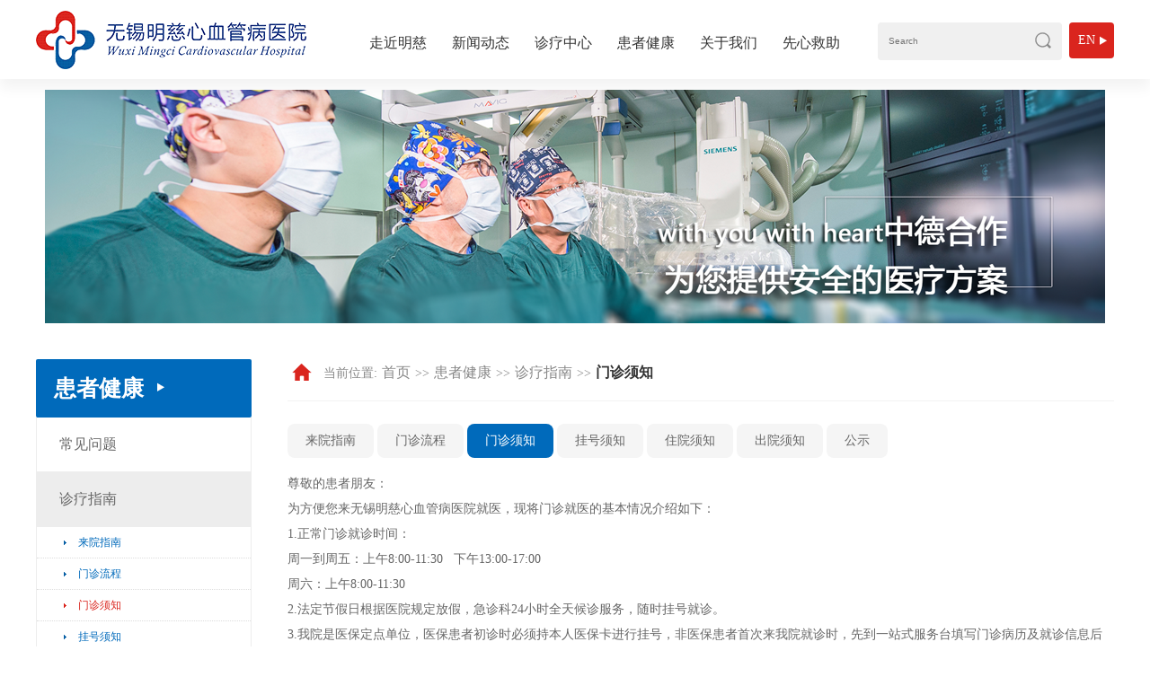

--- FILE ---
content_type: text/html; charset=utf-8
request_url: https://www.mingci.org/index.php?v=list&id=42
body_size: 6641
content:
<!DOCTYPE HTML>
<html lang="zh-CN">
<head><base href="https://www.mingci.org/">
<meta http-equiv="Content-Type" content="text/html; charset=utf-8" />
<title>明慈医院|门诊须知</title>
<meta name="keywords" content="心血管病医院,国际医院,中德合作,心血管病,糖尿病,主动脉夹层,消化病">
<meta name="description" content="三级医院，开设心脏、消化病、内分泌和健康管理中心，中德国专家同时坐诊，为患者提供全面化的医疗服务。">
<meta content="yes" name="apple-mobile-web-app-capable" />
<meta content="black" name="apple-mobile-web-app-status-bar-style" />
<meta http-equiv="X-UA-Compatible" content="IE=Edge,chrome=1">
<meta name="viewport" content="initial-scale=1, maximum-scale=1, minimum-scale=1, user-scalable=no">
<meta name="baidu-site-verification" content="kW1P3Oithh" />
<link rel="stylesheet" href="static/css/style.css" />
<script src="scripts/AC_RunActiveContent.js"></script>
<script type="text/javascript" src="static/js/jquery1.42.min.js"></script>
<script type="text/javascript" src="static/js/jquery.SuperSlide.2.1.3.js"></script>
<link rel="stylesheet" type="text/css" href="static/css/swiper.min.css" media="all" />
<link rel="stylesheet" type="text/css" href="static/css/jquery.mmenu.all.css" media="all" />
<script type="text/javascript" src="static/js/jquery.mmenu.min.all.js"></script>
<script type="text/javascript" src="static/js/swiper.min.js"></script>
<script type="text/javascript" src="static/js/TouchSlide.1.1.js"></script>

<script>
$(function(){
$("a[href^='http://']").attr('target',"_blank")
$("a[href^='https://www.mingci.org']").attr('target',"_self")
})
$(function() {
	// 悬浮窗口
	$(".yb_conct").hover(function() {
		$(".yb_conct").css("right", "5px");
		$(".yb_bar .yb_ercode").css('height', '200px');
	}, function() {
		$(".yb_conct").css("right", "-127px");
		$(".yb_bar .yb_ercode").css('height', '53px');
	});
	// 返回顶部
	$(".yb_top").click(function() {
		$("html,body").animate({
			'scrollTop': '0px'
		}, 300)
	});
});
</script>

<!--统计-->
<script>
var _hmt = _hmt || [];
(function() {
  var hm = document.createElement("script");
  hm.src = "https://hm.baidu.com/hm.js?66b5ffab400d0ca2637b1a197a3b3076";
  var s = document.getElementsByTagName("script")[0]; 
  s.parentNode.insertBefore(hm, s);
})();
</script>

<!--统计-->

</head>

<body>
<div class="i_header" id="fixed">
  <div class="box">
    <div class="app_logo"><a href="https://www.mingci.org"><img src="templates/static/images/app_logo.png" alt=""></a></div>
    <a href="#menu" class="morenav"></a>
    <div class="logo"><a href="https://www.mingci.org"><img src="templates/static/images/logo.png" alt="" /></a></div>
    <div class="i_nav">	<ul >
<!--		<li rel='0'><a href="index.php">明慈首页</a></li>-->
	<li rel='1'><a  href="index.php?v=list&id=7">走近明慈 </a>
          <div class="line"></div><ul >
<li><a  href="https://www.mingci.org/index.php?v=list&id=7">医院介绍</a>  </li><li><a  href="https://www.mingci.org/index.php?v=list&id=8">专家团队</a>    <div class="line"></div><ul >
<li><a  href="https://www.mingci.org/index.php?v=list&id=113">门急诊</a>  </li><li><a  href="https://www.mingci.org/index.php?v=list&id=114">中医科</a>  </li>
</ul>  </li><li><a  href="index.php?v=list&id=17">环境设施</a>    <div class="line"></div><ul >
<li><a  href="https://www.mingci.org/index.php?v=list&id=17">医疗设备</a>  </li><li><a  href="https://www.mingci.org/index.php?v=list&id=18">医院环境</a>  </li>
</ul>  </li><li><a  href="https://www.mingci.org/index.php?v=list&id=75">医院荣誉</a>  </li>
</ul>  
        </li><li rel='10'><a  href="https://www.mingci.org/index.php?v=list&id=10">新闻动态 </a>
          <div class="line"></div><ul >
<li><a  href="https://www.mingci.org/index.php?v=list&id=89">活动展示</a>    <div class="line"></div><ul >
<li><a  href="https://www.mingci.org/index.php?v=list&id=111">2021年</a>  </li><li><a  href="https://www.mingci.org/index.php?v=list&id=115">2022年</a>  </li>
</ul>  </li><li><a  href="https://www.mingci.org/index.php?v=list&id=90">企业文化</a>    <div class="line"></div><ul >
<li><a  href="https://www.mingci.org/index.php?v=list&id=112">2021年</a>  </li>
</ul>  </li>
</ul>  
        </li><li rel='3'><a  href="index.php?v=list&id=52">诊疗中心 </a>
          <div class="line"></div><ul >
<li><a  href="https://www.mingci.org/index.php?v=list&id=52">心脏中心</a>  </li><li><a  href="https://www.mingci.org/index.php?v=list&id=84">消化病诊疗中心</a>  </li><li><a  href="https://www.mingci.org/index.php?v=list&id=53">内分泌中心</a>  </li><li><a  href="https://www.mingci.org/index.php?v=list&id=54">体检中心</a>  </li><li><a  href="https://www.mingci.org/index.php?v=list&id=55">康复中心</a>  </li>
</ul>  
        </li><li rel='2'><a  href="https://www.mingci.org/index.php?v=list&id=2">患者健康 </a>
          <div class="line"></div><ul >
<li><a  href="https://www.mingci.org/index.php?v=list&id=12">常见问题</a>    <div class="line"></div><ul >
<li><a  href="https://www.mingci.org/index.php?v=list&id=48">糖尿病</a>  </li><li><a  href="https://www.mingci.org/index.php?v=list&id=49">心脏病</a>  </li>
</ul>  </li><li><a  href="https://www.mingci.org/index.php?v=list&id=11">诊疗指南</a>    <div class="line"></div><ul >
<li><a  href="https://www.mingci.org/index.php?v=list&id=40">来院指南</a>  </li><li><a  href="https://www.mingci.org/index.php?v=list&id=41">门诊流程</a>  </li><li><a  href="https://www.mingci.org/index.php?v=list&id=42">门诊须知</a>  </li><li><a  href="https://www.mingci.org/index.php?v=list&id=43">挂号须知</a>  </li><li><a  href="https://www.mingci.org/index.php?v=list&id=44">住院须知</a>  </li><li><a  href="https://www.mingci.org/index.php?v=list&id=45">出院须知</a>  </li><li><a  href="https://www.mingci.org/index.php?v=list&id=87">公示</a>  </li>
</ul>  </li><li><a  href="https://www.mingci.org/index.php?v=list&id=5">科普教育</a>  </li><li><a  href="https://www.mingci.org/index.php?v=list&id=80">公益活动</a>  </li>
</ul>  
        </li><li rel='27'><a  href="index.php?v=list&id=77">关于我们 </a>
          <div class="line"></div><ul >
<li><a  href="https://www.mingci.org/index.php?v=list&id=76">来院路线</a>  </li><li><a  href="https://www.mingci.org/index.php?v=list&id=77">联系我们</a>  </li><li><a  href="https://www.mingci.org/index.php?v=list&id=4">招贤纳士</a>  </li><li><a  href="https://www.mingci.org/index.php?v=list&id=82">交流合作</a>  </li>
</ul>  
        </li><li rel='88'><a  href="https://www.mingci.org/index.php?v=list&id=88">先心救助 </a>
        
        </li>			
		</ul>  
     
    </div>
    <div class="search">
      <div class="s_lt">
      
        <form name="form1" id="form1" method="get" action="index.php">  <input onBlur="$('#form1').submit()" type="text" value="" name="s" class="input_noline" placeholder="Search">
          <input name="v" type="hidden" id="v" value="s" >
          <input name="id" type="hidden" id="id" value="42">
                        </form>
      </div>
      <div class="s_rt"></div>
    </div>
    <div class="lan"> <a href="#">En</a> </div>
  </div>
</div>

<div class="com_ban" style="background-image:url(upfile/image/20181122/20181122091158_49136.png)"></div>
<div class="common">
    <div class="com_left">
    <div class="com_list">
      <p class="c_lt_title">患者健康</p>
  	<ul>	
		
			<li><a  href="https://www.mingci.org/index.php?v=list&id=12"  style="background-image:url()">常见问题 </a>	<ul>	
		
			<li><a  href="https://www.mingci.org/index.php?v=list&id=48" >糖尿病 </a></li>
			
		
			<li><a  href="https://www.mingci.org/index.php?v=list&id=49" >心脏病 </a></li>
		</ul></li>
			
		
			<li><a  href="https://www.mingci.org/index.php?v=list&id=11"  style="background-image:url()">诊疗指南 </a>	<ul>	
		
			<li><a  href="https://www.mingci.org/index.php?v=list&id=40" >来院指南 </a></li>
			
		
			<li><a  href="https://www.mingci.org/index.php?v=list&id=41" >门诊流程 </a></li>
			
		
			<li><a  href="https://www.mingci.org/index.php?v=list&id=42" class=select>门诊须知 </a></li>
			
		
			<li><a  href="https://www.mingci.org/index.php?v=list&id=43" >挂号须知 </a></li>
			
		
			<li><a  href="https://www.mingci.org/index.php?v=list&id=44" >住院须知 </a></li>
			
		
			<li><a  href="https://www.mingci.org/index.php?v=list&id=45" >出院须知 </a></li>
			
		
			<li><a  href="https://www.mingci.org/index.php?v=list&id=87" >公示 </a></li>
		</ul></li>
			
		
			<li><a  href="https://www.mingci.org/index.php?v=list&id=5"  style="background-image:url()">科普教育 </a></li>
			
		
			<li><a  href="https://www.mingci.org/index.php?v=list&id=80"  style="background-image:url()">公益活动 </a></li>
		</ul>
    </div>
   	 <div class="com_contact">
        <p class="c_lt_title1">联系我们</p>
      <div class="c_c_desc">
    <ul>
	<li>
		<a href="#"><span style="background-color:;"><strong>来院地址：</strong>无锡市中南路599号</span></a> 
	</li>
</ul>
<ul>
	<li>
		<a href="#"><span style="background-color:;"><strong>预约电话：</strong>400-107-1200</span></a> 
	</li>
</ul>
<ul>
	<li>
		<span style="background-color:;">&nbsp; &nbsp; &nbsp;&nbsp;<a href="#">（08:00-17:00）</a></span> 
	</li>
</ul>
      </div>
    </div>
     <p class="c_lt_pic"><img src="upfile/image/20200602/20200602095132_85169.jpg"></p>
  </div>
<script>
$(".com_left .com_list  ul ul").hide();

$(".com_left .com_list  a[href='https://www.mingci.org/index.php?v=list&id=42']").addClass('select');
$(".com_left .com_list  a.select").parent('li').parent('ul').siblings("a").addClass('select');
$(".com_left .com_list  a.select").parent('li').parent('ul').siblings("a").addClass('select');
$(".com_left .com_list  a.select").parent('li').parent('ul').siblings("a").addClass('select');
$(".com_left .com_list  a[href='https://www.mingci.org/index.php?v=list&id=42']").parent("li").parent("ul").show();
$(".com_left .com_list  a[href='https://www.mingci.org/index.php?v=list&id=42']").parent("li").parent("ul").parent("li").parent("ul").show();
$(".com_left .com_list  a[href='https://www.mingci.org/index.php?v=list&id=42']").parent("li").parent("ul").parent("li").parent("ul").parent("li").parent("ul").show();
$(".com_left .com_list  a[href='https://www.mingci.org/index.php?v=list&id=42']").parent("li").children("ul").show();
$(".com_left .com_list  a[href='https://www.mingci.org/index.php?v=list&id=42']").parent("li").children("ul").children("li").children("ul").show();
$(".com_left .com_list  a[href='https://www.mingci.org/index.php?v=list&id=42']").parent("li").children("ul").children("li").children("ul").children("li").children("ul").show();
if($(".com_left .com_list ").children().length<1){
$(".com_left .com_list ").html("<ul><li><a href='https://www.mingci.org/index.php?v=list&id=2' class=select>患者健康</a></li></ul>");}

</script>
  
  <div class="com_right">
    <div class="com_nav">
      当前位置:<a href='index.php'>首页</a>&gt;&gt;<a href='https://www.mingci.org/index.php?v=list&id=2'>患者健康</a>&gt;&gt;<a href='https://www.mingci.org/index.php?v=list&id=11'>诊疗指南</a>&gt;&gt;<span>门诊须知</span>
    </div>
		  <div class="sortname">	<a  href="https://www.mingci.org/index.php?v=list&id=40"  >来院指南 </a>	<a  href="https://www.mingci.org/index.php?v=list&id=41"  >门诊流程 </a>	<a  href="https://www.mingci.org/index.php?v=list&id=42" class=select >门诊须知 </a>	<a  href="https://www.mingci.org/index.php?v=list&id=43"  >挂号须知 </a>	<a  href="https://www.mingci.org/index.php?v=list&id=44"  >住院须知 </a>	<a  href="https://www.mingci.org/index.php?v=list&id=45"  >出院须知 </a>	<a  href="https://www.mingci.org/index.php?v=list&id=87"  >公示 </a></div>
    <div class="com_desc">尊敬的患者朋友：<br />
为方便您来无锡明慈心血管病医院就医，现将门诊就医的基本情况介绍如下：<br />
1.正常门诊就诊时间：<br />
周一到周五：上午8:00-11:30&nbsp;&nbsp;&nbsp;下午13:00-17:00 <br />
周六：上午8:00-11:30<br />
2.法定节假日根据医院规定放假，急诊科24小时全天候诊服务，随时挂号就诊。<br />
3.我院是医保定点单位，医保患者初诊时必须持本人医保卡进行挂号，非医保患者首次来我院就诊时，先到一站式服务台填写门诊病历及就诊信息后再挂号。复诊患者请带好门诊病历医保病人需提供医保卡挂号就诊<br />
4. 70岁以上老人免挂号费（专家门诊及德国专家门诊除外），军人、老人、残障人员等优先挂号就诊。 <br />
5.请根据挂号单据上提示，到相应诊区就诊，将挂号单据交分诊台护士进行分诊，在候诊大厅等候。请您听从分诊护士安排，按挂号顺序“一医一患”有序就诊，行动不便者可有一位家属陪同。<br />
6.挂号单据当天有效，如有更改就诊科室，可到各楼层收费处挂号窗口持门诊病历上条形码或医保卡进行退换号。<br />
7  我院为无烟医院，请勿吸烟，维护就诊环境 就诊时不大声喧哗，保持环境的清洁卫生，做到文明有序就诊。<br />
8.请携带好您的随身物品，谨防丢失或被盗。<br />
9.医院地址：无锡市梁溪区中南路599号<br />
电话:4001071200   68569611  68585999</div>
</div>
	</div>
<div style="clear:both"></div><div class="footer">
  <div class="box">
  <!--   	 <div class="f_font"> <font>走近明慈</font>
      <ul><li><a href="https://www.mingci.org/index.php?v=list&id=7">医院介绍</a></li><li><a href="https://www.mingci.org/index.php?v=list&id=8">专家团队</a></li><li><a href="index.php?v=list&id=17">环境设施</a></li><li><a href="https://www.mingci.org/index.php?v=list&id=75">医院荣誉</a></li></ul>  
    </div>
 <div class="f_font"> <font>新闻动态</font>
      <ul><li><a href="https://www.mingci.org/index.php?v=list&id=89">活动展示</a></li><li><a href="https://www.mingci.org/index.php?v=list&id=90">企业文化</a></li></ul>  
    </div>
 <div class="f_font"> <font>诊疗中心</font>
      <ul><li><a href="https://www.mingci.org/index.php?v=list&id=52">心脏中心</a></li><li><a href="https://www.mingci.org/index.php?v=list&id=84">消化病诊疗中心</a></li><li><a href="https://www.mingci.org/index.php?v=list&id=53">内分泌中心</a></li><li><a href="https://www.mingci.org/index.php?v=list&id=54">体检中心</a></li><li><a href="https://www.mingci.org/index.php?v=list&id=55">康复中心</a></li></ul>  
    </div>
 <div class="f_font"> <font>患者健康</font>
      <ul><li><a href="https://www.mingci.org/index.php?v=list&id=12">常见问题</a></li><li><a href="https://www.mingci.org/index.php?v=list&id=11">诊疗指南</a></li><li><a href="https://www.mingci.org/index.php?v=list&id=5">科普教育</a></li><li><a href="https://www.mingci.org/index.php?v=list&id=80">公益活动</a></li></ul>  
    </div>
  -->
   
    <div class="f_contact"> <font>联系方式</font>
<div class="hc">
<ul>
	<li>
		<a href="#">预约电话：400-107-1200（08:00-17:00）</a>
	</li>
	<li>
		<a href="#">行政电话：183 5255 0880（非工作时间可
          拨打行政电话预约，工作时间请拨打预约座机号）</a>
	</li>
	<li>
		<a href="#">电子邮箱：<span class="__cf_email__" data-cfemail="4c3f293e3a252f290c2125222b2f2562233e2b">[email&#160;protected]</span></a>
	</li>
	<li>
		<a href="#">联系地址：江苏省无锡市中南路599号</a>
	</li>
</ul>
</div>
    </div>
    <div class="f_gz"> 
      <p class="img"><img src="static/images/jh.png"></p><br><!--<font>了解明慈&amp;专家预约</font>--></div>

	  
  </div>

</div>
<div class="links">  <div class="box">
<p>
	<a href="http://www.yelot.com" target="_blank">医院品牌</a> <a href="http://www.uvclinic.cn" target="_blank">权威健康体检中心</a> <a href="http://zhanhui.9939.com" target="_blank">久久医疗会展</a> 
</p>
</div></div>
<div class="f_bottom">  
  <div class="box"><span style="color:#FFFFFF;">Copyright &copy;2024</span><a href="index.php" style="padding:0 8px;"><span style="color:#FFFFFF;">无锡明慈心血管病医院有限公司</span></a><a href="http://beian.miit.gov.cn/" target="_blank" style="padding:0 8px;"><span style="color:#FFFFFF;">苏ICP备14040582号-2</span></a><span style="color:#FFFFFF;"> 技术支持：<a href="http://www.honteng.cn" target="_blank"><span style="color:#FFFFFF;">无锡网站建设</span></a></span></div>
</div>

<div class="yb_conct">
  <div class="yb_bar">
    <ul>
     <li class="yb_pic1"><A class=icoTc href="http://wpa.qq.com/msgrd?v=3&uin=3416465525&site=qq&menu=yes">QQ:3136632872</li></A>
<!--<li class="yb_pic1">QQ:3136632872</li>-->
      <li class="yb_pic2">电话:400-107-1200</li>
      <li class="yb_top">返回顶部</li>
    </ul>
  </div>
</div>



<div class="app_botm">
  <ul>
    <li><a href="#"><img src="static/images/app_icon01.png" alt=""></a></li>
    <li><a href="tel:400-107-1200"><img src="static/images/app_icon02.png" alt=""></a></li>
    <li><a href="#"><img src="static/images/app_icon03.png" alt=""></a></li>
  </ul>
</div>
<nav id="menu" class="nav"><ul class="clearfix"><li rel='0'><a href="index.php">明慈首页</a></li><li><a href="index.php?v=list&id=7">走近明慈</a><ul><li><a href="https://www.mingci.org/index.php?v=list&id=7">医院介绍</a>  </li><li><a href="https://www.mingci.org/index.php?v=list&id=8">专家团队</a><ul><li><a href="https://www.mingci.org/index.php?v=list&id=36">心脏外科中心</a>  </li><li><a href="https://www.mingci.org/index.php?v=list&id=86">心脏内科中心</a>  </li><li><a href="https://www.mingci.org/index.php?v=list&id=85">消化病诊疗中心</a>  </li><li><a href="https://www.mingci.org/index.php?v=list&id=37">内分泌中心</a>  </li><li><a href="https://www.mingci.org/index.php?v=list&id=38">健康管理中心</a>  </li><li><a href="https://www.mingci.org/index.php?v=list&id=113">门急诊</a>  </li><li><a href="https://www.mingci.org/index.php?v=list&id=114">中医科</a>  </li></ul>  </li><li><a href="index.php?v=list&id=17">环境设施</a><ul><li><a href="https://www.mingci.org/index.php?v=list&id=17">医疗设备</a>  </li><li><a href="https://www.mingci.org/index.php?v=list&id=18">医院环境</a>  </li></ul>  </li><li><a href="https://www.mingci.org/index.php?v=list&id=75">医院荣誉</a>  </li></ul>  </li><li><a href="https://www.mingci.org/index.php?v=list&id=81">经典案例</a>  </li><li><a href="https://www.mingci.org/index.php?v=list&id=10">新闻动态</a><ul><li><a href="https://www.mingci.org/index.php?v=list&id=89">活动展示</a><ul><li><a href="https://www.mingci.org/index.php?v=list&id=93">2012年</a>  </li><li><a href="https://www.mingci.org/index.php?v=list&id=94">2013年</a>  </li><li><a href="https://www.mingci.org/index.php?v=list&id=97">2014年</a>  </li><li><a href="https://www.mingci.org/index.php?v=list&id=99">2015年</a>  </li><li><a href="https://www.mingci.org/index.php?v=list&id=100">2016年</a>  </li><li><a href="https://www.mingci.org/index.php?v=list&id=106">2017年</a>  </li><li><a href="https://www.mingci.org/index.php?v=list&id=107">2018年</a>  </li><li><a href="https://www.mingci.org/index.php?v=list&id=108">2019年</a>  </li><li><a href="https://www.mingci.org/index.php?v=list&id=109">2020年</a>  </li><li><a href="https://www.mingci.org/index.php?v=list&id=111">2021年</a>  </li><li><a href="https://www.mingci.org/index.php?v=list&id=115">2022年</a>  </li></ul>  </li><li><a href="https://www.mingci.org/index.php?v=list&id=90">企业文化</a><ul><li><a href="https://www.mingci.org/index.php?v=list&id=91">2013年</a>  </li><li><a href="https://www.mingci.org/index.php?v=list&id=92">2014年</a>  </li><li><a href="https://www.mingci.org/index.php?v=list&id=96">2015年</a>  </li><li><a href="https://www.mingci.org/index.php?v=list&id=95">2016年</a>  </li><li><a href="https://www.mingci.org/index.php?v=list&id=102">2017年</a>  </li><li><a href="https://www.mingci.org/index.php?v=list&id=103">2018年</a>  </li><li><a href="https://www.mingci.org/index.php?v=list&id=104">2019年</a>  </li><li><a href="https://www.mingci.org/index.php?v=list&id=105">2020年</a>  </li><li><a href="https://www.mingci.org/index.php?v=list&id=112">2021年</a>  </li></ul>  </li></ul>  </li><li><a href="index.php?v=list&id=52">诊疗中心</a><ul><li><a href="https://www.mingci.org/index.php?v=list&id=52">心脏中心</a>  </li><li><a href="https://www.mingci.org/index.php?v=list&id=84">消化病诊疗中心</a>  </li><li><a href="https://www.mingci.org/index.php?v=list&id=53">内分泌中心</a>  </li><li><a href="https://www.mingci.org/index.php?v=list&id=54">体检中心</a>  </li><li><a href="https://www.mingci.org/index.php?v=list&id=55">康复中心</a>  </li></ul>  </li><li><a href="https://www.mingci.org/index.php?v=list&id=2">患者健康</a><ul><li><a href="https://www.mingci.org/index.php?v=list&id=12">常见问题</a><ul><li><a href="https://www.mingci.org/index.php?v=list&id=48">糖尿病</a>  </li><li><a href="https://www.mingci.org/index.php?v=list&id=49">心脏病</a>  </li></ul>  </li><li><a href="https://www.mingci.org/index.php?v=list&id=11">诊疗指南</a><ul><li><a href="https://www.mingci.org/index.php?v=list&id=40">来院指南</a>  </li><li><a href="https://www.mingci.org/index.php?v=list&id=41">门诊流程</a>  </li><li><a href="https://www.mingci.org/index.php?v=list&id=42">门诊须知</a>  </li><li><a href="https://www.mingci.org/index.php?v=list&id=43">挂号须知</a>  </li><li><a href="https://www.mingci.org/index.php?v=list&id=44">住院须知</a>  </li><li><a href="https://www.mingci.org/index.php?v=list&id=45">出院须知</a>  </li><li><a href="https://www.mingci.org/index.php?v=list&id=87">公示</a>  </li></ul>  </li><li><a href="https://www.mingci.org/index.php?v=list&id=5">科普教育</a>  </li><li><a href="https://www.mingci.org/index.php?v=list&id=80">公益活动</a>  </li></ul>  </li><li><a href="index.php?v=list&id=77">关于我们</a><ul><li><a href="https://www.mingci.org/index.php?v=list&id=76">来院路线</a>  </li><li><a href="https://www.mingci.org/index.php?v=list&id=77">联系我们</a>  </li><li><a href="https://www.mingci.org/index.php?v=list&id=4">招贤纳士</a>  </li><li><a href="https://www.mingci.org/index.php?v=list&id=82">交流合作</a>  </li></ul>  </li><li><a href="https://www.mingci.org/index.php?v=list&id=68">门诊分布</a>  </li><li><a href="https://www.mingci.org/index.php?v=list&id=74">在线预约</a>  </li><li><a href="https://www.mingci.org/index.php?v=list&id=88">先心救助</a>  </li></ul>  
  
</nav>
<script data-cfasync="false" src="/cdn-cgi/scripts/5c5dd728/cloudflare-static/email-decode.min.js"></script><script type="text/javascript">

window.onscroll=function(){
    var sl=-Math.max(document.body.scrollLeft,document.documentElement.scrollLeft);
    document.getElementById('fixed').style.left=sl+'px';

};

 $(function() {
   $("#menu").mmenu({
    extensions 	: [ "theme-dark", "effect-listitems-drop", "pagedim-black" ],
    iconPanels	: {
     add 		: true,
     visible		: 1,
     hideNavbars	: false
   },
   counters	: true,
   offCanvas: { "position": "right" },
   navbars: [
   {
     "position": "bottom",
     "content": [
     "<span class='sidefootlogo'><p>无锡明慈心血管病医院有限公司</p></span>"
     ]
   }
   ]
 });
 });
</script>
</body>
</html>


 
<script type="text/javascript" src="ckplayer6.7/js/offlights.js"></script>
<script type="text/javascript" src="ckplayer6.7/ckplayer/ckplayer.js" charset="utf-8"></script>

<script language="javascript">
	var flashvars={
		s:'0',//调用方式，0=普通方法（f=视频地址），1=网址形式,2=xml形式，3=swf形式(s>0时f=网址，配合a来完成对地址的组装)
		c:'0',//是否读取文本配置,0不是，1是
		t:'10|10',//视频开始前播放swf/图片时的时间，多个用竖线隔开
		y:'',//这里是使用网址形式调用广告地址时使用，前提是要设置l的值为空

		e:'1',//视频结束后的动作，0是调用js函数，1是循环播放，2是暂停播放并且不调用广告，3是调用视频推荐列表的插件，4是清除视频流并调用js功能和1差不多，5是暂停播放并且调用暂停广告
		v:'80',//默认音量，0-100之间
		p:'1',//视频默认0是暂停，1是播放，2是不加载视频
		lv:'0',//是否是直播流，=1则锁定进度栏
		loaded:'loadedHandler',//当播放器加载完成后发送该js函数loaded
		my_url:encodeURIComponent(window.location.href)//本页面地址
		//调用自定义播放器参数结束
		};
	var params={bgcolor:'#000',allowFullScreen:true,allowScriptAccess:'always'};//这里定义播放器的其它参数如背景色（跟flashvars中的b不同），是否支持全屏，是否支持交互
	var video=[];

var id=1;

$("embed[src$='.flv'],embed[src$='.mp4']").each(function(){
var auto=0;

if($(this).attr("autostart")=="true"){auto=1}
var tvurl=$(this).attr("src");
type=tvurl.substr(tvurl.length-3);
tvurl=tvurl.substr(0,tvurl.length-3);

var width=$(this).width();
var height=$(this).width()*$(this).attr("height")/$(this).attr("width");

if(tvurl.indexOf('http://')<0){tvurl='https://www.mingci.org/'+tvurl;}
switch(type){
case 'flv':
flashvars['f']=tvurl+type;//视频地址
break;
default:
flashvars['f']=tvurl+"flv";//视频地址
}
flashvars['p']=auto;
if(typeof($(this).attr("rel"))!='undefined'){flashvars['i']=$(this).attr("rel")};
$(this).before('<span id="tv'+id+'"  style="margin:auto" ></span>');
//$("#tv"+id).css($(this).css());
//alert($(this).css());
var video=[tvurl+'mp4->video/mp4'];
CKobject.embed('ckplayer6.7/ckplayer/ckplayer.swf','tv'+id,'ckplayer_tv',width,height,true,flashvars,video,params);
$(this).remove();
id++;
})

</script>

--- FILE ---
content_type: text/css
request_url: https://www.mingci.org/static/css/style.css
body_size: 8768
content:
@charset "utf-8";
html { }
html,body,div,ul,ol,li,h1,h2,h3,h4,h5,h6,pre,form,fieldset,input,textarea,blockquote,p { padding:0; margin:0; -webkit-tap-highlight-color:rgba(0,0,0,0);}
body { font-size:12px;background:#FFF; color:#666; font-family:"微软雅黑","思源黑体","黑体"; line-height:1.5;min-width:1200px;}

a{
	color: #000000;
	text-decoration: none;
}
a:hover{
	color: #CC0000;
}
ul,li{
	margin: auto;
	padding: 0px;
	list-style-type: none;
}
img{
	border-top-style: none;
	border-right-style: none;
	border-bottom-style: none;
	border-left-style: none; 
}
.clear{ clear:both;_overflow:hidden;*height:0px;}
img{ border:0px;}

div, img, span, a, p{ margin:0px; padding:0px;}

/* 圆细滚动条样式 */
::-webkit-scrollbar{width:4px;height:6px}
::-webkit-scrollbar-button:vertical{display:none;}
::-webkit-scrollbar-track:vertical{background-color:black}
::-webkit-scrollbar-track-piece{background:#FFF}
::-webkit-scrollbar-thumb:vertical{background-color:#05599d;}
::-webkit-scrollbar-thumb:vertical:hover{background-color:#05599d}
::-webkit-scrollbar-corner:vertical{background-color:#535353}
::-webkit-scrollbar-resizer:vertical{background-color:#da251e}




#cms img,#cms1 img,#header img{
	border: none; max-width:100%;
}
img[align="left"]{ margin-right:10px;}
img[align="right"]{ margin-left:10px;}
p,dl,dt{
	margin: 0px;
	padding: 0px;
	list-style-type: none;
}
div,span{text-overflow: ellipsis;}
div,span,a{text-overflow: ellipsis;}
.clear{ clear:both}
.fl{ float:left}
.fr{ float:right}

ul,li { list-style: none; }
img { border:0; }
input:focus,textarea:focus{ outline:none; }
input,select{font-family:"Gill Sans", "Gill Sans MT", "Myriad Pro", "DejaVu Sans Condensed", Helvetica, Arial, sans-serif}
.input_noline{ background-color:transparent;border-top-width: 0px; border-right-width: 0px; border-bottom-width: 0px; border-left-width: 0px;}



a { text-decoration: none; outline:none;}
a:hover { text-decoration: none; }

.clearfix { clear: both; zoom: 1; }
.clearfix:after { content: "."; display: block; height: 0; clear: both; visibility: hidden; transition:0.5s ease-in-out; text-transform:uppercase; }
.fl { float: left; }
.fr { float: right; }


.box{ width:1200px; margin:0 auto; padding:0;}

.i_header{ width:100%;min-width:1200px;box-shadow: 0 10px 15px rgba(0,0,0,0.05); height: 88px; background: rgba(255,255,255,0.95); margin:0 auto; padding:0; position:fixed; left: 0; right: 0; top: 0; z-index: 99999;}

.i_header .logo{ height:65px; float:left; padding:12px 55px 0 0; width:302px;}
.i_header .logo img{ max-width:100%;}
.i_header .app_logo{ float:left; height:43px; display: none;}
.i_header .app_logo img{ max-width:100%;}

.i_nav{ width:580px; float:left; margin-top: 10px;}
.i_nav ul{ margin:0 auto; padding:0; text-align: center;}
.i_nav ul li{ width:68px; line-height: 75px; height: 75px; margin: 0 12px; float: left; position: relative;}
.i_nav ul li a{ color:#333; font-size: 16px; display: block;}

.i_nav ul li .line{ width:0; position:absolute; left:0; bottom:-2px; background:#da251e; height:4px;}
.i_nav ul li:hover .line,.i_nav ul li.selected .line{ width:100%; transition:0.5s;}
/*.i_nav ul li:hover a{color: #006abb;}*/

.i_nav ul li:hover ul li .line,.i_nav ul li ul li li:hover .line{ display:none}
.i_nav ul li ul{visibility:hidden;box-shadow:1px 0px 25px rgba(0,0,0,0.05); margin:0; padding:0; position:absolute; top:80px; left:-20px;/* overflow:hidden;*/ text-align:left; width:180px; background:rgba(255,255,255,0.90); z-index:99999;opacity:1;}

.i_nav ul li:hover>ul{ opacity:1; transition:0.5s;visibility:visible; /*overflow:hidden;*/ top:78px;border-radius:8px;}

.i_nav ul li ul ul{ top:0px; left:80%; width:110%;border-radius:8px;}
.i_nav ul li ul li:hover>ul{opacity:1;top:0px; left:100%;border-radius:8px;}
/*.i_nav ul li ul li:hover{overflow:visible;}*/
.i_nav ul li ul li{ float:none;line-height: 45px; height: 45px; margin:0; width:100%; /*overflow:hidden;*/ border-bottom:1px solid rgba(0,0,0,0.1);border-radius:8px;}
.i_nav ul li ul li a{
	padding:0 25px;
	display:block;
	font-size:14px;
	color: #666;
	overflow:hidden;
	white-space: nowrap;border-radius:8px;
}
.i_nav ul li ul li:hover{ background:#7ec1f5; transition:0.5s;border-radius:8px; }
.i_nav ul li ul li:hover> a{color:#FFF;}

.i_nav ul li ul li:last-child{ border-bottom:none;}



.search{ width: 205px;height:42px; margin: 25px 0 0 0; float: left; background: #f0f0f0;border-radius:4px;}

.search .s_lt{ width: 153px; float: left; height:40px; line-height:40px;}
.search .s_lt input{ padding:0 4px 0 12px; color: #999; font-size: 10px;}
.search .s_rt{ width:25px; height:40px; padding-right: 10px; float: right; background: url(../images/s_rt.png) no-repeat right center}

.lan{ background: #da251e; width:50px; height: 40px; line-height: 40px; margin-top:25px; float:right;border-radius:4px;}
.lan a{ display: block; text-transform: uppercase; color:#fff; padding:0 0 0 10px; font-size:14px; background:url(../images/lan_li.png) no-repeat 34px center;}


.banner_box{ width:100%; /*height:100%;*/ overflow:hidden; position:relative; }
.banner_box .hd{ height:20px; overflow:hidden; position:absolute; right:0; left:0; bottom:25px; z-index:1; width:100%;}
.banner_box .hd ul{ overflow:hidden; margin:0 auto; height:30px; text-align:center; list-style:none;}
.banner_box .hd ul li{ display:inline-block; margin:0 6px; width:8px; height:8px; border-radius:100%; background: rgba(255,255,255,0.8); cursor: pointer;transition: 0.5s;}
.banner_box .hd ul li.on{background: rgba(218,37,30,1); transition: 0.5s;}


.banner_box .bd{ position:relative; height:100%; z-index:0;   }
.banner_box .bd li{ zoom:1; vertical-align:middle; }
.banner_box .bd img{ width:100%; height:100%; display:block; }

/* 下面是前/后按钮代码，如果不需要删除即可 */
.banner_box .prev,
.banner_box .next{ position:absolute; left:2%; top:56%; margin-top:-25px; display:block; width:56px; height:56px; background:url(../images/slider-arrow.png) -100px 8px no-repeat; filter:alpha(opacity=50);opacity:0.5; background-color: rgba(0,0,0,0.4); border-radius:100%;transition: 0.5s;}
.banner_box .next{ left:auto; right:2%; background-position:20px 8px;}
.banner_box .prev:hover,
.banner_box .next:hover{ filter:alpha(opacity=100);opacity:1; background-color: rgba(0,0,0,0.4);transition: 0.5s;}
.banner_box .prevStop{ display:none; }
.banner_box .nextStop{ display:none; }




.app_banner_box{ position:relative; margin:0 auto; width:100%; overflow:hidden;display: none; }
.app_banner_box .hd { position: absolute; bottom:12px; width: 100%; height: 10px; }
.app_banner_box .hd ul { width: 100%; text-align: center; }
.app_banner_box .hd ul li { width:5px; height:5px; border-radius:100%; margin:0 4px; border:2px solid rgba(255,255,255,0.8); display:inline-block; text-indent: 9999px; cursor:pointer;}
.app_banner_box .hd ul li.on { background:rgba(255,255,255,1); opacity:1; border:2px solid rgba(255,255,255,1); }
.app_banner_box .bd{ position:relative; z-index:0; }
.app_banner_box .bd li{ position:relative; text-align:center;  }
.app_banner_box .bd li img{ vertical-align:top; width:100%; }
.app_banner_box .bd li a{ -webkit-tap-highlight-color:rgba(0,0,0,0); }



/**手机端**/
@media (max-width:769px){
.i_header{min-width:0px;}
body{min-width:0px;}
.box{ width:96%; padding:0 2%;}

/**头部**/
.i_h_box{ width:96%; padding:0 2%;}
.i_header{ overflow:hidden; padding:8px 0 8px; height:auto; position: static;}	


.lan{ background: #006abb; width:36px; height: 32px; line-height: 32px; margin:5px 1px 0 0; float:right;}
.lan a{padding:0 0 0 5px; background:url(../images/lan_li.png) no-repeat 23px center;}

	
.i_header .morenav{ float:right; display:block; background:#cb152d url(../images/app_nav_line.png) no-repeat center;width:34px; height:32px; margin-top:5px;border-radius:6px;}
.i_header .navon{height:72px;}

.mm-pagedim-black #mm-blocker { opacity: 0; }
.mm-pagedim-black.mm-opening #mm-blocker { background: #000; opacity: .3; transition: opacity .4s ease .4s; }
.mm-listview li span{width:6px;height:2px; background:#606060; margin-right:10px;display:block; margin:10px 18px 0 0;float:left;}

	
/**大图**/
.banner_box,.search,.i_nav,.i_header .logo{ display:none;}
.app_banner_box,.i_header .app_logo{ display:block;}
}





.zl_title{ height: auto; overflow: hidden; text-align: center; padding-bottom: 30px; background: url(../images/t_icon.png) center 60px no-repeat; }
.zl_title b{ display:block; color: #006abb; font-size: 30px; line-height: 40px;font-weight:bold;}
.zl_title i{ display: block; font-style: normal; color: #c1c1c1; font-size: 10px; font-family: Arial; text-transform: uppercase; letter-spacing:5px;}

.zl_box{ height:auto; overflow: hidden; padding: 40px 0;}
.zl_box .banner_box{ margin:auto; overflow:hidden;}
.zl_box .banner_box .bd  ul{ margin:30px auto 0; padding: 0;}
.zl_box .banner_box .bd   ul li{
	width: 33.3333%;
	height:100%;
	float: left;
	margin: 0;
	position: relative;
	padding: 0px; overflow:hidden;
}
.zl_box .banner_box .bd ul li>div{ float:left; width:90%;margin-left:5%; margin-right:5%; overflow:hidden;}
.zl_box .banner_box .bd ul li a{ color:#fff; font-size:16px; display: block; transition: 0.5s;}
.zl_box .banner_box .bd ul li a .pic{width:100%; overflow: hidden; position: relative; z-index:9; transition: 0.5s; float:left;border-radius:4px;}
.zl_box .banner_box .bd ul li a .pic img{ max-width: 100%;height:100%; background: #006abb; transform:0.5s;}

.zl_box .banner_box .bd ul li a .desc{
	width:22%;
	height:55px;
	line-height: 55px;
	position: absolute;
	z-index:99;
	background-color:rgba(0,106,187,0.5);
	background-repeat:no-repeat;
	background-position: 45px center;
	padding-left: 90px;
	font-size: 16px;
	left: 5%;
	top: 0px; transition: 0.5s;
	border-radius:4px; border-bottom-left-radius: 0;
}
.zl_box .banner_box .bd   ul li:hover a .pic img{opacity: 0.6; transition: 0.5s;}
.zl_box .banner_box .bd   ul li:hover a .desc{background-color:rgba(0,106,187,1);transition: 0.5s;}
.zl_box .econtent{ display:none}
.zl_box .banner_box .bd   ul li:hover a .desc{	background-color:rgba(218,37,30,0.9);}


.zl_box .econtent ul li>div{ float:left; width:90%;  margin-left:5%; margin-right:5%; overflow:hidden; position:relative}
.zl_box .econtent ul li a{ color:#fde9b7; font-size:16px; display: block; transition: 0.5s;}
.zl_box .econtent ul li a .pic{width:100%; overflow: hidden; z-index:9; transition: 0.5s; float:left;}
.zl_box .econtent ul li a .pic img{ max-width: 100%;height:auto; background: #006abb;}

.zl_box .econtent ul li a .desc{
	width:100%;
	line-height: 55px;
	background-color:rgba(0,106,187,0.8);
	background-repeat:no-repeat;
	background-position: 45px center;
	font-size: 16px; text-align:center;
    position: absolute;
	left: 0px;
	top: 50%; margin-top:-22.5px;	
}

.zl_box .econtent ul li:hover a .pic img{opacity: 0.6; transition: 0.5s;}
.zl_box .econtent ul li:hover a .desc{background-color:rgba(0,106,187,1);}



.zl_box .econtent   ul li:hover a .pic img{opacity: 0.6; transition: 0.5s;}
.zl_box .econtent   ul li:hover a .desc{background-color:rgba(0,106,187,1);}



@media (max-width:769px){
.zl_title{ padding-bottom: 0px; }
.i_com_title a{ top:0px;}
.app_jk_box .prev,
.app_jk_box .next,.app_n_box .prev,
.app_n_box .next{ display:none}
.zl_box{ padding: 0px 0; padding-top:15px;}
.zl_box .econtent{ display:block}
.zl_box .banner_box{ margin:auto; overflow:hidden;}

.zl_box .econtent ul{ margin:30px auto 0; padding: 0; margin-top:0px;}
.zl_box .econtent ul li{
	width: 100%;
	float: none;overflow:hidden; margin-top:15px;}
	.zl_box .econtent ul li a .pic{width:100%; height: auto; overflow: hidden; margin: 0 auto;text-align: center; float:none;}
	
.zl_box .econtent ul li a .desc{
	width:100%;
	line-height: 55px; height: 55px;
	background-color:rgba(0,106,187,0.8);
	background-repeat:no-repeat;
	background-position: 45px center;
	font-size: 16px; text-align:center;
    position: absolute;
	left: 0px; right: 0px;
	top: 0;
}
	
.zl_title{ width: 100%; text-align: center; float: none; background: url(../images/t_icon.png) center bottom no-repeat; padding-bottom: 10px;}
.zl_title b{ font-size:20px; line-height: 26px;}
.zl_title i{ font-size: 10px;}
}
	

@media (max-width:370px){
	.i_h_box{ width:98%; padding:0 1%;}
	.lan{margin-left:2px}
}





.team_box{ height: auto; overflow: hidden; background:#fbfbfb; padding:50px 0;}

.t_title{ height:auto; overflow: hidden;}
.tm_title{ width: 200px; float: left; height: auto; overflow: hidden; padding-bottom: 10px; background: url(../images/t_icon.png) 135px 20px no-repeat;}
.tm_title b{ display:block; color: #006abb; font-size: 30px; line-height: 40px;}
.tm_title i{ display: block; font-style: normal; color: #c1c1c1; font-size: 10px; font-family: Arial; text-transform: uppercase; letter-spacing:5px;  padding-left: 5px;}
.tm_more{ float:right; margin-top: 14px; width: 40px; height: 30px;transition: 0.5s;overflow: hidden; background-position: center top; background-repeat: no-repeat;}
.tm_more:hover{ background-position: center bottom; transition: 0.5s;}
.t_title a{ display: block;}

.team_img{ height:auto; overflow: hidden; margin:6px 0 0;}
.team_img ul{ margin:0 auto; padding: 0;}
.team_img ul li{width: 290px; height: auto;overflow: hidden;float: left; margin-left:12px;}
.team_img ul li:first-child{ margin-left: 0;}
.team_img ul li a{ font-size: 16px; color: #666; display: block;}
.team_img ul li a .t_img{width:290px; height: 197px;overflow: hidden;}
.team_img ul li a .t_img img{width:100%; transition: 0.5s; height:197px;border-radius:4px;}
.team_img ul li a font{ display: block;line-height: 30px; height: 30px;padding: 12px 0 0; text-align:center;
	/*background: url(../images/tm_icon.png) no-repeat 130px 22px;*/}

.team_img ul li a:hover{color: #006abb;}
.team_img ul li a:hover .t_img img{ transform: scale(1.1,1.1); transition: 0.5s;}



@media (max-width:769px){
.team_box{padding:4% 0;}
.tm_title{ width: 100%; text-align: center; float: none; background: url(../images/t_icon.png) center bottom no-repeat;}
.tm_title b{ font-size:20px; line-height: 26px;}
.tm_title i{ font-size: 10px;}
.tm_more{ float:none; margin: 2% auto 0; width: 40px; height: 30px;}
.tm_more:hover{ background-position: center bottom; transition: 0.5s;}
.t_title a{ display: block;}
	
.team_img{ height:auto; overflow: hidden; margin:4% 0 0;}
.team_img ul{ margin:0 auto; padding: 0;}
.team_img ul li{width:48%; height: auto;overflow: hidden;float: left; margin:0 1% 2%;}
.team_img ul li:first-child{ margin-left:1%;}
.team_img ul li a{ font-size: 14px; color: #666; display: block;}
.team_img ul li a .t_img{width:100%; height: 100%;overflow: hidden;}
.team_img ul li a .t_img img{width:100%; transition: 0.5s; height:auto;}
.team_img ul li a font{ display: block;line-height: 30px; height:30px;padding: 0 0 0 18px;text-align:center;
	/*background: url(../images/tm_icon.png) no-repeat 0 10px;*/}

.team_img ul li a:hover{color: #006abb;}
.team_img ul li a:hover .t_img img{ transform: scale(1.1,1.1); transition: 0.5s;}
	
	
}

.news_box{ height: auto; overflow: hidden; padding:50px 0 70px;}
.news_box .news_blt{ width:48%; overflow: hidden; height: auto;float:left;}

.news_box .news_brt{ width:48%; overflow: hidden; height: auto;float:right;}


.n_econtent{ margin-bottom: 28px; transition: 0.5s; margin-top:10px; padding-left:5px;}
.n_econtent ul{ float:left; width:100%;}
.n_econtent ul li{
	float: left;
	width: 99%;
	border-bottom-width: 1px;
	border-bottom-style: dashed;
	border-bottom-color: #dddddd;
	line-height: 44px;
	position: relative;
}
.n_econtent ul li:after{
	background-color: #da251e;
	float: left;
	height: 3px;
	width: 3px;
	left: 0px;
	top: 20px;
	position: absolute;content:'';
}

.n_econtent ul li a{
	float:left;
	width:70%;font-size: 14px;
	white-space: nowrap;
	overflow: hidden; margin-left:15px; color:#666666
}
.n_econtent ul li a:hover{color: #da251e;}
.n_econtent ul li span{ float:right; width:75px;font-size: 14px; color:#999;}

.pic_box{ height: auto; overflow: hidden; padding: 0 0 70px;}

.pic_box .pic_blt{ width: 48%; float:left;}
.pic_box .pic_brt{ width: 48%; float:right;}

.pic_box .pic_img{ width: 100%; height: auto; overflow: hidden; margin-top:25px; cursor: pointer;}
/*
.pic_box .pic_img img{ max-width: 100%; transition: 0.5s;}
.pic_box .pic_img:hover img{ transform: scale(1.2); transition: 0.5s;}

*/

.pic_blt_img,.pic_brt_img{ width:100%; height:100%; overflow:hidden; position:relative;}

.pic_blt_img .bd,.pic_brt_img .bd{ position:relative; height:100%; z-index:0; }
.pic_blt_img .bd li,.pic_brt_img .bd li{ zoom:1; vertical-align:middle;position:relative;}
.pic_blt_img .bd li a,.pic_brt_img .bd li a{ color:#fff;}
.pic_blt_img .bd img,.pic_brt_img .bd img{ max-width:100%; max-height:100%; display:block; transition: 0.5s; width:595px; height:450px;}
.pic_blt_img .bd li font,.pic_brt_img .bd li font{ padding:0 5%; width:90%; position:absolute; 
	background:url(../images/jk_img_bg.png) bottom repeat-x; left:0; z-index: 9999; bottom:0; display:block; height:118px; line-height:165px; font-size: 18px;}
.pic_blt_img .bd:hover img,.pic_brt_img .bd:hover img{ opacity: 0.8; transition: 0.5s;}
.pic_blt_img .prev,
.pic_blt_img .next,.pic_brt_img .prev,
.pic_brt_img .next{ transition: 0.5s; position:absolute; overflow: hidden; right:30px; bottom:25px; display:block; width:30px; height:30px; background:url(../images/jk_icon.png) right top no-repeat;}
.pic_blt_img .next,.pic_brt_img .next{right:70px; background-position:left top; }
.pic_blt_img .prev:hover,.pic_brt_img .prev:hover{ background-position:right bottom; transition: 0.5s;}
.pic_blt_img .next:hover,.pic_brt_img .next:hover{ background-position:left bottom; transition: 0.5s;}

.app_pic_blt_box,.app_pic_brt_box{ position:relative; margin:10px auto 15px; display: none;}
.app_pic_blt_box .bd,.app_pic_brt_box .bd{ overflow:hidden; width:auto; margin:0 auto;position:relative; z-index:0;}
.app_pic_blt_box .bd ul,.app_pic_brt_box .bd ul{ overflow:hidden; zoom:1; text-align:center; }
.app_pic_blt_box .bd ul li,.app_pic_brt_box .bd ul li{ float:none; width:500px; display:inline-block; overflow:hidden; }
.app_pic_blt_box .bd ul li a,.app_pic_brt_box .bd ul li a{ color:#666; font-size:14px;}
.app_pic_blt_box .bd ul li .pic,.app_pic_brt_box .bd ul li .pic{ text-align:center; width:500px; height:100%; margin:0 auto; overflow:hidden;}
.app_pic_blt_box .bd ul li .pic img,.app_pic_brt_box .bd ul li .pic img{ height:auto; display:block; width:100%;  transition:0.5s;}

.app_pic_blt_box .bd ul li .pic a:hover img,.app_pic_brt_box .bd ul li .pic a:hover img{ border-color:#999;  }
.app_pic_blt_box .bd ul li .title,.app_pic_brt_box .bd ul li .title{ line-height:30px; height:30px; width:100%; padding: 10px 0 0; font-size: 18px;}

.app_pic_blt_box .hd,.app_pic_brt_box .hd {position: absolute;bottom: 55px;width: 100%;height: 10px;}
.app_pic_blt_box .hd ul,.app_pic_brt_box .hd ul {width: 100%;text-align: center;}
.app_pic_blt_box .hd ul li,.app_pic_brt_box .hd ul li {width: 8px;height: 8px; border-radius:100%;margin:0 5px; background: #fff;display: inline-block; text-indent: 9999px; cursor: pointer;}
.app_pic_blt_box .hd ul li.on,.app_pic_brt_box .hd ul li.on {background:#da251e;opacity: 1;}


@media (max-width:769px){
	.news_box{ padding:20px 0;}
	.news_box .news_blt{ width: 100%; float:none;}
    .news_box .news_brt{ width: 100%; float:none; margin-top: 20px;}
	.pic_box{ padding: 0 0 20px;}
	.pic_box .pic_blt{ width: 100%; float:none;}
    .pic_box .pic_brt{ width: 100%; float:none; margin-top: 20px;}
	.pic_box .pic_img{ height: auto; overflow: hidden; margin-top:0;}
	.pic_blt_img,.pic_brt_img{ display: none;}
	.app_pic_blt_box,.app_pic_brt_box{ display: block;}
	

	
	
	}

	@media (max-width:550px){
		.app_pic_blt_box .bd ul li,.app_pic_brt_box .bd ul li{  width:450px;}
	    .app_pic_blt_box .bd ul li .pic,.app_pic_brt_box .bd ul li .pic{width:450px;}
	}


	@media (max-width:500px){
		.app_pic_blt_box .bd ul li,.app_pic_brt_box .bd ul li{  width:350px;}
	    .app_pic_blt_box .bd ul li .pic,.app_pic_brt_box .bd ul li .pic{width:350px;}
	}

	@media (max-width:400px){
		.n_econtent ul li a{width:60%;}
		.app_pic_blt_box .bd ul li,.app_pic_brt_box .bd ul li{  width:300px;}
	    .app_pic_blt_box .bd ul li .pic,.app_pic_brt_box .bd ul li .pic{width:300px;}
	}
.i_com_title{
	height: auto;
	overflow: hidden;
	padding-bottom: 0;
	background: url(../images/t_icon.png)  135px 20px no-repeat;
	position: relative;
}
.i_com_title a{
	position: absolute;
	top: -10px;
	right: 0px;
}
.i_com_title b{ display:block; color: #006abb; font-size: 30px; line-height: 40px;}
.i_com_title i{ display: block; font-style: normal; color: #c1c1c1; font-size: 10px; font-family: Arial; text-transform: uppercase; letter-spacing:5px;padding-left: 1px;}

.i_com_more{ margin-top: 20px; width: 40px; height: 30px;transition: 0.5s;overflow: hidden; background-position: center top; background-repeat: no-repeat; margin-left: 5px;}
.i_com_more:hover{ background-position: center bottom; transition: 0.5s;}

.i_com_font{overflow: hidden; height: auto; margin-top: 30px;}
.i_com_font ul{ margin: 0 auto;padding: 0;}

.i_com_font ul li{ width:515px; padding:20px 25px 24px;border: 1px solid #e1e1e1; margin-bottom: 20px; transition: 0.5s;}
.i_com_font ul li a{ color: #666; font-size: 14px; line-height: 24px; display: block;}
.i_com_font ul li a .title{line-height: 35px; height: 35px;font-size: 15px; color: #333;padding-bottom:2px;}
.i_com_font ul li a .title font{font-size: 12px; color: #999; padding-right: 5px;}

.i_com_font ul li:hover{ background: #f5f5f5; transition: 0.5s;}

.footer{ height: auto;overflow: hidden; background: #006abb;padding: 40px 0 25px;}
.footer .f_font{ width:100px;float: left;margin-right: 75px; color: #fff;}
.footer .f_font font{ display: block; font-size: 16px; padding-bottom: 10px; background: url(../images/f_t_icon.png) 80px 10px no-repeat;}
.footer .f_font ul{ margin: 0 auto; padding: 0;}
.footer .f_font ul li{ height: 24px; line-height: 24px;}
.footer .f_font ul li a{ display: block; font-size: 12px;color:rgba(255,255,255,0.7);}
.footer .f_font ul li:hover a{color:rgba(255,255,255,1); text-decoration:underline;}

.footer .f_contact{ width:280px;float: left;margin-right: 40px; color: #fff;}
.footer .f_contact font{ display: block; font-size: 16px; padding-bottom: 15px; background: url(../images/f_t_icon.png) 80px 8px no-repeat;}
.footer .f_contact ul{ margin: 0 auto; padding: 0;}
.footer .f_contact ul li{ height: auto;  overflow: hidden; line-height: 18px;padding:5px 0;}
.footer .f_contact ul li a{ display: block; font-size: 12px;color: #fff;}


.footer .f_gz{ width:761px;float: right; color: #fff;}
.footer .f_gz font{ display: block; font-size: 16px; padding-bottom: 15px; /*background: url(../images/f_t_icon.png) 80px 8px no-repeat;*/}
.footer .f_gz .img{ width: 760px;height:340px; overflow: hidden;}
.footer .f_gz .img img{ max-width:100%;border-radius:8px;}

.f_bottom{ font-size: 14px; height:40px;line-height: 40px; border-top: 1px solid RGBA(255,255,255,0.2);color: #fff;background: #006abb;padding:10px 0; clear:both}
.f_bottom a{color:#fff;}


.app_botm{ overflow:hidden; background:#da251e; position:fixed; bottom:0; left:0; right:0; height:45px; z-index:999999; display: none;}
.app_botm ul{ margin:0; padding:8px 0 0; text-align:center;}
.app_botm ul li{ width:30%; display:inline-block;}
.app_botm ul li .pic{}
.app_botm ul li a{ color:#FFF;}



/*固定的悬浮窗*/
.yb_conct{position:fixed;z-index:9999999;bottom:60px;right:-127px;cursor:pointer;transition:all .3s ease; display:none!important;}
.yb_bar ul li{width:180px;height:55px;font-size: 12px; line-height: 56px; color:#fff;text-indent:54px;margin-bottom:1px;transition:all .5s ease;overflow:hidden;}
.yb_bar .yb_pic1{background:#da251e url(../images/ce_icon1.jpg) no-repeat 0 0;border-radius:8px;}
.yb_bar .yb_pic2{background:#da251e url(../images/ce_icon2.jpg) no-repeat 0 0;border-radius:8px;}
.yb_bar .yb_top{background:#065ca2 url(../images/ce_icon4.jpg) no-repeat 0 0;border-radius:8px;}
.hd_qr{padding:0 29px 25px 29px;}
.yb_QQ a{display:block;text-indent:54px;width:100%;height:100%;color:#fff;}
.yb_QQ a:hover{display:block;text-indent:54px;width:100%;height:100%;color:#fff;}
.yb_bar ul li:hover a{ color:#fff }


.clear{ clear:both}
@media (max-width:769px){

	.econtent ul li span{ display:none}
	.econtent ul li a{ width:100%;}
	.jk_box{ height: auto; overflow: hidden; padding:4% 0;}
	.jk_box .jk_box_img{ width:100%;float: none;}
	/*.app_jk_box{ display:block;}*/
	.jk_box .jk_img{display: none;}
	
	.news_box{ height: auto; overflow: hidden; padding:4% 0;}

	.news_box .news_box_img{ width:100%; float:none;}

	.news_box .news_img{display: none;}
	/*.app_n_box{ display: block;}*/
	
	.i_com_title{ text-align: center; padding-bottom: 10px; background: url(../images/t_icon.png) center bottom no-repeat;}
	.i_com_title b{font-size:20px; line-height:26px;}
	.i_com_title i{}
	.i_com_more{ margin: 2% auto 0; }

	.jk_box .jk_box_font{ width:100%;float: none;padding: 6% 0 4%; background: #fffbf1;}
	.i_com_font{overflow: hidden; height: auto; margin-top: 3%;}
	.i_com_font ul{ margin: 0 auto;padding: 0;}

	.i_com_font ul li{ width:86%; padding:4% ;border: 1px solid #e1e1e1; margin: 0 auto 2%; background: #FFF;}
	.i_com_font ul li a{ color: #666; font-size: 14px; line-height: 24px;}
	.i_com_font ul li a .title{line-height: 30px; height: auto;font-size: 16px; color: #333;padding-bottom:2px;}
	.i_com_font ul li a .title font{font-size: 12px; color: #999; padding-right: 5px;}
	
	
	.news_box .news_box_font{ width:100%; float: none;}
	.footer{ display: none;}
	.f_bottom{ text-align: center; line-height: 24px; height: auto;padding: 15px 0; margin-bottom:45px;}
	.f_bottom a{ display: block;}
	
	.app_botm{ display: block;}
	
	.yb_conct{display: none;}
}



/**内页**/


.com_ban{ overflow:hidden; height:260px; background-repeat:no-repeat; background-position:center top;margin-top: 100px}

.common{ overflow:hidden; margin:40px auto; padding:0; background:#FFF; width:1200px;}


.com_left{ width:240px; float:left;}
.com_left .c_lt_title{ height:65px;font-weight:bold; line-height: 65px; background:#006abb url(../images/lan_li.png) 135px 26px no-repeat;color:#FFF; font-size:25px; padding:0 0 0 20px;border-radius:2px;}
.com_left .c_lt_title1{ height:45px; font-weight:bold; line-height: 45px; background:#da251e url(../images/lan_li.png) 106px 16px no-repeat;color:#FFF; font-size:16px; padding:0 0 0 20px;}

.com_left .com_list{ overflow:hidden;}
.com_left .com_list ul{
	margin:0;
	padding:0;
	border-top-width: 1px;
	border-right-width: 1px;
	border-bottom-width: 1px;
	border-left-width: 1px;
	border-top-style: none;
	border-right-style: solid;
	border-bottom-style: none;
	border-left-style: solid;
	border-top-color: #ededed;
	border-right-color: #ededed;
	border-bottom-color: #ededed;
	border-left-color: #ededed;
}
.com_left .com_list ul ul{
	border-top-style: none;
	border-right-style: none;
	border-bottom-style: none;
	border-left-style: none; display:none
}
.com_left .com_list ul li{}
.com_left .com_list ul li a{
	line-height:24px;
	border-bottom:1px solid #ededed;
	color:#666;
	font-size: 16px;
	display:block;
	padding:18px 25px; transition: 0.5s;
	background-repeat: no-repeat;
	background-position: 25px center;	/*font-weight: bold;*/
}

.com_left .com_list ul li ul li a{
	line-height:24px;
	color:#006abb;
	transition:0.5s;
	font-size: 12px;
	display:block;
	padding-top: 5px;
	padding-right: 40px;
	padding-bottom: 5px;
	padding-left: 46px;
	background-image: url(../images/11.png);
	background-repeat: no-repeat;
	background-position: 30px center;
	border-bottom-width: 1px;
	border-bottom-style: dotted;
	border-bottom-color: #dddddd;
	font-weight: lighter;
}

/*.com_left .com_list ul li:last-child{ border-bottom:none;}*/
.com_left .com_list ul li a:hover,.com_left .com_list ul li a.select{ background-color:#ededed;transition:0.5s; }
.com_left .com_list ul li ul li a:hover,.com_left .com_list ul li ul li a.select{ background-color:#ffffff;color:#da251e;	background-image: url(../images/12.png);}
.com_left .c_lt_pic{width:240px; height: 180px;overflow: hidden; margin-top: 20px;}
.com_left .c_lt_pic img{max-width: 100%; transition: 0.5s; }
.com_left .c_lt_pic:hover img{ transition: 0.5s;transform: scale(1.1,1.1);}

.com_left .com_contact{ overflow:hidden; margin-top:20px;}
.com_left .com_contact .c_c_desc{  overflow:hidden; border:1px solid #ededed; border-top:none;padding:14px 20px;}
.com_left .com_contact .c_c_desc ul{ margin:0; padding:0;}
.com_left .com_contact .c_c_desc ul li{ line-height:20px; padding:2px 0;}
.com_left .com_contact .c_c_desc ul li a{ color:#666; font-size: 14px;}


.com_right{ width:920px; float:right;}

.com_nav{
	overflow:hidden;
	border-bottom:1px solid #F2F2F2;
	margin-bottom:10px;

	font-size:14px;
	color:#888;
	background-image: url(../images/jiantou.png);
	background-repeat: no-repeat;
	background-position: left top;
	padding-top: 0;
	padding-right: 0;
	padding-bottom: 15px;
	padding-left: 40px; line-height:30px;
}
.com_nav  a{ color:#888;  font-size:16px;padding: 0 5px;}
.com_nav span:last-child a,.com_nav span:last-child{ color:#333; font-weight:bold; font-size:16px;  padding-left: 5px;}

/*.com_nav ul{ padding:0; margin:0; text-align:center;}
.com_nav ul li{ float:left; height:32px; line-height:32px;}
.com_nav ul li a{ padding:0 2px; color:#888; font-size:14px;}
.com_nav ul li:first-child{ background:url(../images/jiantou.png) no-repeat; padding-left:40px;}
.com_nav ul li:last-child a{ color:#333; font-weight:bold; font-size:16px;}*/

.com_desc{ overflow:hidden; padding:10px 0; line-height:30px; font-size: 13px;}


/**内页产品**/
.com_product{ overflow:hidden; height:auto; }

.com_product ul{ margin:0 auto; padding: 0;}
.com_product ul li{width: 290px; height: auto;overflow: hidden;float: left; margin:15px 8px 5px;}
.com_product ul li a{ font-size: 16px; color: #666; display: block;}
.com_product ul li a .t_img{width:290px; height: 197px;overflow: hidden; text-align:center;}
.com_product ul li a .t_img img{width:100%; transition: 0.5s;height: 197px;}
.com_product ul li a font{ display: block;line-height: 30px; height: 30px;padding: 12px 0 0;text-align:center;
	/*background: url(../images/tm_icon.png) no-repeat 130px 22px;*/}

.com_product ul li a:hover{color: #006abb;}
.com_product ul li a:hover .t_img img{ transform: scale(1.1,1.1); transition: 0.5s;}
.photo  ul li a .t_img img{width:auto; transition: 0.5s;height:auto;}
.photo ul li a font{
	display: block;
	line-height: 30px;
	height: 30px;
	padding: 12px 0 0;
	background: none;
	text-align:center;
	white-space: nowrap;
	overflow: hidden;
}
.photo ul li a .t_img{width:284px;
	border: 3px solid #006abb;
}

@media (max-width:769px){

/**内页**/
.com_ban{ height: 100px;margin-top:0px; background-size: cover;}



.com_nav{ line-height:20px;}
.com_nav ul{ padding:0; margin:0; text-align:center;}
.com_nav ul li{ float:left; height:32px; line-height:32px;}
.com_nav ul li a{ padding:0 2px; color:#888; font-size:14px;}
.com_nav ul li:first-child{ background:url(../images/jiantou.png) no-repeat; padding-left:40px;}
.com_nav ul li:last-child a{ color:#333; font-weight:bold; font-size:16px;}


.common{ width:96%; height: auto; overflow:hidden; margin:20px auto; padding:0 2%; background:none;box-shadow:none;}

/**内页简介**/
.com_left{ display:none;}
.com_right{ width:100%; float:none; }
.com_desc{ overflow:hidden; padding:4% 0; line-height:28px;}

.com_product ul{ margin:0 auto; padding: 0;}
.com_product ul li{width:48%; height: auto;overflow: hidden;float: left; margin:2% 1% 1%;}
.com_product ul li:nth-child(2n+1),.team_img ul li:nth-child(2n+1){ clear:both}
.com_product ul li a{ font-size: 14px; color: #666; display: block;}
.com_product ul li a .t_img{width:100%; height: 100%;overflow: hidden;}
.com_product ul li a .t_img img{max-width:100%; transition: 0.5s; height:100px;}
.com_product ul li a font{ display: block;line-height: 30px; height:30px;padding: 0 0 0 18px;text-align:center;
	/*background: url(../images/tm_icon.png) no-repeat 0 10px;*/}

.com_product ul li a:hover{color: #006abb;}
.com_product ul li a:hover .t_img img{ transform: scale(1.1,1.1); transition: 0.5s;}
.photo  ul li a .t_img img{width:auto;height:auto;}
.photo ul li a font{

	background: none;
	
}
.photo ul li a .t_img{
box-sizing:border-box;
-moz-box-sizing:border-box; /* Firefox */
-webkit-box-sizing:border-box; /* Safari */
}
}


.ny_news_content{
	width:100%;
	height:auto;
	overflow:hidden;
	float:right;

}
.ny_news_content,.com_desc{	font-family: "宋体";
	font-size: 14px;
	line-height: 2;}
.ny_news_content ul{ width:100%; height:auto; overflow:hidden; margin:20px auto 0px;}
.ny_news_content ul li{ width:100%; height:auto; overflow:hidden; border-bottom:1px dashed #dcdcdc;padding: 25px 0;}
.ny_news_content ul li .img{ width:218px; height:146px; float:left;}
.ny_news_content ul li .img img{ width:214px; height:142px;}
.ny_news_content ul li .news_txt2{ width:670px; height:auto; float:right;}
.ny_news_content ul li .news_txt2 a{ color:#065fa5; font-size:16px; margin:0 0 5px; float:left; font-weight:bold;}
.ny_news_content ul li .news_txt2 i{ width:72px; height:20px; float:left; text-align:center; line-height:20px;  background: #EF1C22;
    color: #FFF;font-style:normal;}
.ny_news_content ul li .news_txt2 p{
	width:100%;
	color:#666666;
	float:left;
	line-height:25px;
	margin-top:10px;
	height:50px;
	overflow:hidden;

}
.ny_news_content ul li:hover{ background:#f8f8f8;}
.clear {
	margin: 0px auto;
	width: 100%;
	height: 1px;
	font-size: 1px;
	clear: both;
	background: none;
	overflow: hidden;
}
.jobli{ line-height:1.5;}
.jobli .jobdp{
	padding-top: 15px;
	padding-bottom: 15px;
	font-size: 16px; clear:both;
}
.jobli table{ background-color:#dddddd; width:100%;
}
.jobli .table,.jobli .table *,.jobli .table2{	box-sizing:border-box;
-moz-box-sizing:border-box; /* Firefox */
-webkit-box-sizing:border-box; /* Safari */}
.jobli .table{
	width:100%;
	float:left;
	border-top-width: 1px;
	border-right-width: 1px;
	border-bottom-width: 1px;
	border-left-width: 1px;
	border-top-style: solid;
	border-right-style: solid;
	border-bottom-style: solid;
	border-left-style: solid;
	border-top-color: #dddddd;
	border-right-color: #dddddd;
	border-bottom-color: #dddddd;
	border-left-color: #dddddd;
}
.jobli .table .item{
	width:20%;
	float:left;
	text-align: left;
	white-space: nowrap;
	overflow: hidden;
	line-height:32px;
	margin-left:-1px;
	padding-left:5px;
	padding-right:5px;
	border-top-width: 1px;
	border-right-width: 1px;
	border-bottom-width: 1px;
	border-left-width: 1px;
	border-top-style: none;
	border-right-style: none;
	border-bottom-style: none;
	border-left-style: solid;
	border-top-color: #dddddd;
	border-right-color: #dddddd;
	border-bottom-color: #dddddd;
	border-left-color: #dddddd;
}
.jobli .table2{
	width:100%;
	float:left;
	border-top-width: 1px;
	border-right-width: 1px;
	border-bottom-width: 1px;
	border-left-width: 1px;
	border-top-style: solid;
	border-right-style: solid;
	border-bottom-style: solid;
	border-left-style: solid;
	border-top-color: #dddddd;
	border-right-color: #dddddd;
	border-bottom-color: #dddddd;
	border-left-color: #dddddd; line-height:32px;
}
.jobli .table2 .item{
	width:31.333333333333333333%;
	margin-left: -1.5px;
	float: left;
	padding-left:1%;
	padding-right:1%;
	border-top-width: 1px;
	border-right-width: 1px;
	border-bottom-width: 1px;
	border-left-width: 1px;
	border-top-style: none;
	border-right-style: none;
	border-bottom-style: solid;
	border-left-style: solid;
	border-top-color: #dddddd;
	border-right-color: #dddddd;
	border-bottom-color: #dddddd;
	border-left-color: #dddddd; margin-bottom:-1px;
}
.jobli .table2 .item span{
	text-align:right;
	display:block;
	float:left;
	width:75px;
	font-weight: bold;
}
.jobli .table2 .item div{ margin-left:75px;}
.jobli .table .item2,.jobli .table .item4,.jobli .table .item5{ width:10%; text-align:center}
.jobli .table .item1,.jobli .table .item3{ width:35%;}
.jobli .table .tr .item{ text-align:center}
.jobli .table .td .item span{ display:none}
.jobli .table .td:hover{ background-color:#f5f5f5;}
.jobli table td{
	background-color:#FFFFFF;
	text-align: center; height:28px;
}
.jobli .table .tr ,.jobli .table .td{
	border-bottom-width: 1px;
	border-bottom-style: solid;
	border-bottom-color: #dddddd; float:left; width:100%;
}
.jobli table td a,.jobli .table .item a{color:#da251e;}
.jobli table tr:hover td{ background-color:#f5f5f5;}
.jobli h3.h3{
	color: #006abb;
	margin-top: 15px;
	margin-bottom: 15px;
	border-bottom-width: 1px;
	border-bottom-style: solid;
	border-bottom-color: #dddddd; line-height:2; clear:both;font-size: 16px;
}
.jobli .hc{ line-height:2;}
.jobtel{
	line-height: 2;
	font-size: 18px;color: #006abb;
}
.jobtel span{
	font-family: Georgia, "Times New Roman", Times, serif;color:#da251e; margin-left:10px;
}
.jtitle{
	border-bottom-width: 1px;
	border-bottom-style: solid;
	border-bottom-color: #dddddd; clear:both; padding-top:15px; margin-bottom:15px;line-height:2; 
}
.jtitle span{
	border-bottom-width: 2px;
	border-bottom-style: solid;
	border-bottom-color: #006abb;
	margin-bottom: -1px;
	padding-right: 15px;

	font-size: 16px;
	display:inline-block;
	color: #006abb;
	font-weight: bold;
}
.jobli form{ clear:both; float:left; width:100%;}
.jobli form .item{
	width:50%;
	float:left;
	padding-top: 5px;
	padding-bottom: 5px; line-height:35px; font-size:14px;
}
.jobli form .item span{ float:left; width:100px; text-align:right}

.jobli form .item span i{	font-style: normal;
	color: #DA251E;}
.jobli form .item div{ margin-left:120px;}
.jobli form .item div input[type='text']{border-radius:3px; height:32px; width:80%;
	border: 1px solid #cccccc;
	box-sizing:border-box;
-moz-box-sizing:border-box; /* Firefox */
-webkit-box-sizing:border-box; /* Safari */
padding-left:5px; padding-right:5px; line-height:34px;
}
.jobli form .tijiao{ clear:both; padding-top:10px; text-align:center;}
.jobli form .tijiao button{
	border-radius:3px;
	border-top-style: none;
	border-right-style: none;
	border-bottom-style: none;
	border-left-style: none; height:45px; width:120px;
}
.jobli form .tijiao button[type="submit"]{ background-color:#006abb; color:#FFFFFF}
.jobli form .tijiao button[type="reset"]{ background-color:#999999; color:#FFFFFF; margin-left:15px;}


@media (max-width:769px){
.com_nav,.com_nav a,.com_nav *,.com_nav span,.com_nav span a,.com_nav span:last-child a,.com_nav span:last-child{ font-size:12px;}


.ny_news_content ul li .img img{ height:auto}
.ny_news_content ul li .news_txt2{height:auto}
.ny_news_content ul li .news_txt2 p{height:auto}
.lan a{ background:none; padding:0px; padding-left:6px; padding-right:6px; text-align:center}


.jobli .table2 .item{ width:100%;}
.jobli .table .tr{ display:none}
.jobli .table .td .item span{
	display:block;
	float:left;
	width:60px;
	font-weight: bold;
	color:#006abb;
	text-align: right;
}
.jobli .table .td .item div{ margin-left:75px;}
.jobli .table .td .item{
	width: 100%; text-align:left
}

.ny_news_content ul li .img{ width:100%; height:auto;box-sizing:border-box;
-moz-box-sizing:border-box; /* Firefox */
-webkit-box-sizing:border-box; /* Safari */}
.ny_news_content ul li .img img{ width:100%; height:auto;}
.ny_news_content ul li .news_txt2{ float:left; width:100%;}
.jobli form .item { width:100%;}
.jobli form .item span{width:100%; text-align:left}
.jobli form .item div{ margin-left:0px; clear:both}
}
.pages{ clear:both; text-align:center; float:left; width:100%; padding-top:15px; padding-bottom:15px; line-height:25px; margin-top: 20px;}
.pages a{
	border: 1px solid #dddddd; display:inline-block; padding-left:8px; padding-right:8px; margin-bottom:5px;
}
.pages a:hover,.pages a.select{
	background-color: #006abb;
	color: #FFFFFF;
	border: 1px solid #006abb;
}
.com_desc h2.h2{
	text-align: center; color:#da251e;
}
.info{
	font-size: 12px;
	color: #999999;
	text-align: center;
	border-top-width: 1px;
	border-top-style: dotted;
	border-top-color: #CCCCCC;
	margin-top:10px; padding-bottom:10px;
	
}
.info a{color: #006abb;}
.com_desc .hc{ padding-bottom:15px; clear:both}
.com_right *{ max-width:100%;}
.sortname{ clear:both; padding-top:10px; font-size:14px; line-height:38px;}
.sortname a{	
	display:inline-block;
	background-color:#f5f5f5;
	padding-left:20px;
	padding-right:20px;
	color:#666666;
	border-radius:8px;
	
}
.sortname a:hover,.sortname a.select{ background-color:#006abb; color:#FFFFFF}

.team_list{
	width:25%;
	float: left;
	margin-top: 20px;
	margin-bottom: 20px;
}
.team_list .img{ float:left; width:100%; text-align:center}
.team_list .img img{ width:160px; height:213px;}
.team_list .right{float:left; width:100%; text-align:center}
.team_list .right .title{
	white-space: nowrap;
	overflow: hidden;color: #DA251E;
}
.team_list .right .title a{
	color: #055ca3;
	font-weight: bold;
}
.team_list .right .dp{
	font-family: "宋体";
	color: #666666; font-size:12px;white-space: nowrap;
	overflow: hidden;
}
.sortname a{ margin-bottom:5px; margin-top:5px;}

.proshow{
	float: left;
	width: 100%;
	margin-bottom: 20px;
	padding-bottom: 20px;
	border-bottom-width: 1px;
	border-bottom-style: dashed;
	border-bottom-color: #CCCCCC;
	margin-top: 20px; clear:both;
}
.proshow .img{ float:left; width:199px; height:252px; overflow:hidden; text-align:center}
.proshow .img img{width:199px; height:252px;}
.proshow .right{ margin-left:210px;}
.proshow .right .item span{
	color: #0066CC;
	font-weight: bold;
}
.proshow .right .item1 {
	color: #055ca3;
	font-weight: bold;
}
.jobform {
	clear:both;
	float: left;
	width: 100%;

	padding-top: 20px;

	padding-bottom: 20px;
}
.jobform .title{
	font-size: 16px;
	font-weight: bold;
	text-align: center;
	border-bottom-width: 1px;
	border-bottom-style: solid;
	border-bottom-color: #dddddd; line-height:3; float:left; width:100%; margin-bottom:20px;
}
.jobform form{ margin:auto; width:90%;}
.jobform .item{
	float:left;
	width:40%;
	padding-top: 5px;
	padding-bottom: 5px;
	font-size: 14px;
	margin-right: 5%;
	margin-left: 5%;
}
.jobform .item:nth-child(2n+1){ clear:both}
.jobform .item span{
	display:block;
	text-align: left;
	margin:auto;
	text-indent: 0px; float:left; width:100%; padding:0px; line-height:30px;
}
.jobform .item span i{
	color: #DA251E;
	font-style: normal; margin-left:5px;
}
.jobform .item input{
	width:96%;
	height: 32px;
	border: 1px solid #dddddd;
	padding-right: 2%;
	padding-left: 2%; clear:both;border-radius:3px;
}
.jobform .item select{clear:both}
.jobform .tijiao{ text-align:center;clear:both; padding-top:20px;}
.jobform .tijiao button{
	color: #FFFFFF;
	background-color: #0066CC;
	border-top-style: none;
	border-right-style: none;
	border-bottom-style: none;
	border-left-style: none;
	height: 35px;
	width: 120px;
	font-size: 16px;
}


.jobform form .tijiao button[type="submit"]{ background-color:#006abb; color:#FFFFFF}
.jobform form .tijiao button[type="reset"]{ background-color:#999999; color:#FFFFFF; margin-left:15px;}
.newlis{
	clear:both;
	border-bottom-width: 1px;
	border-bottom-style: dotted;
	border-bottom-color: #cccccc;
	padding-top: 5px;
	padding-bottom: 5px;
	float:left;
	width:100%;
	position: relative;
}
.newlis:after{
	position: absolute;
	height: 4px;
	width: 4px;
	left:5px;
	top: 50%; float:left; margin-top:-2px; background-color:#999999;content:'';
}

.newlis .ntitle{
	float:left;
	width:70%;
	white-space: nowrap;
	overflow: hidden;
	margin-left: 20px;
}
.newlis .ntitle .date{ float:right; width:100px; text-align:right}
.newlis .ntitle a{ color:#666666}
.newlis:hover:after{background-color:#0066CC;}
.newlis:hover a{color:#0066CC;}
.news_box_font>a,.team_box .box>a{ display:none}
.links{ /*text-align:center;*/ clear:both;background: #006abb; float:left; width:100%; padding-bottom:20px;}
.links,.links a{ color:#FFFFFF}
.links a{
	white-space: nowrap;
}
@media (max-width:769px){
.jk_box .news_box_font{width:100%; float:left; margin:auto;}

.links{ padding-bottom:0px; padding-top:20px; text-align:center;}.f_bottom{ border:none}
.news_box_font>a,.team_box .box>a{ /*display:block;*/ width:45px; float:right; text-align:right}

.i_com_title a,.team_box .t_title>a{ display:none}
.newlis .ntitle{ width:90%; margin-left:10%;}
.newlis:after{ left:5%; margin-left:-2px;}
.newlis .date{ display:none}
.jobform .item{ width:90%;}
.proshow .img{ float:left; width:100%; height:auto; }
.proshow .img img{width:199px; height:252px;}
.proshow .right{ margin-left:0px; clear:both}

.team_list{ width:50%}
.sortname{ text-align:center;width:300px;} 


.zl_box .econtent   ul li img{ float:none; width:100%; height: auto;}
.zl_box .econtent   ul li a .desc{
	width:120px;
	line-height: 55px;
	background-color:rgba(0,106,187,0.8);
	background-repeat:no-repeat;
	background-position: 10px center;
	font-size: 16px;
	position: absolute;
	left: 0;

	right: 0px;
	bottom: 0px!important; margin: 0 auto;
	float: none; padding-left:35px;
}

	}
	
	
	
	
	
	
	
	
	

--- FILE ---
content_type: application/javascript
request_url: https://www.mingci.org/scripts/AC_RunActiveContent.js
body_size: 4235
content:
//v1.0
//Copyright 2006 Adobe Systems, Inc. All rights reserved.
//v1.7
// Flash Player Version Detection
// Detect Client Browser type
// Copyright 2005-2007 Adobe Systems Incorporated.  All rights reserved.
var isIE  = (navigator.appVersion.indexOf("MSIE") != -1) ? true : false;
var isWin = (navigator.appVersion.toLowerCase().indexOf("win") != -1) ? true : false;
var isOpera = (navigator.userAgent.indexOf("Opera") != -1) ? true : false;

function ControlVersion()
{
	var version;
	var axo;
	var e;

	// NOTE : new ActiveXObject(strFoo) throws an exception if strFoo isn't in the registry

	try {
		// version will be set for 7.X or greater players
		axo = new ActiveXObject("ShockwaveFlash.ShockwaveFlash.7");
		version = axo.GetVariable("$version");
	} catch (e) {
	}

	if (!version)
	{
		try {
			// version will be set for 6.X players only
			axo = new ActiveXObject("ShockwaveFlash.ShockwaveFlash.6");
			
			// installed player is some revision of 6.0
			// GetVariable("$version") crashes for versions 6.0.22 through 6.0.29,
			// so we have to be careful. 
			
			// default to the first public version
			version = "WIN 6,0,21,0";

			// throws if AllowScripAccess does not exist (introduced in 6.0r47)		
			axo.AllowScriptAccess = "always";

			// safe to call for 6.0r47 or greater
			version = axo.GetVariable("$version");

		} catch (e) {
		}
	}

	if (!version)
	{
		try {
			// version will be set for 4.X or 5.X player
			axo = new ActiveXObject("ShockwaveFlash.ShockwaveFlash.3");
			version = axo.GetVariable("$version");
		} catch (e) {
		}
	}

	if (!version)
	{
		try {
			// version will be set for 3.X player
			axo = new ActiveXObject("ShockwaveFlash.ShockwaveFlash.3");
			version = "WIN 3,0,18,0";
		} catch (e) {
		}
	}

	if (!version)
	{
		try {
			// version will be set for 2.X player
			axo = new ActiveXObject("ShockwaveFlash.ShockwaveFlash");
			version = "WIN 2,0,0,11";
		} catch (e) {
			version = -1;
		}
	}
	
	return version;
}

// JavaScript helper required to detect Flash Player PlugIn version information
function GetSwfVer(){
	// NS/Opera version >= 3 check for Flash plugin in plugin array
	var flashVer = -1;
	
	if (navigator.plugins != null && navigator.plugins.length > 0) {
		if (navigator.plugins["Shockwave Flash 2.0"] || navigator.plugins["Shockwave Flash"]) {
			var swVer2 = navigator.plugins["Shockwave Flash 2.0"] ? " 2.0" : "";
			var flashDescription = navigator.plugins["Shockwave Flash" + swVer2].description;
			var descArray = flashDescription.split(" ");
			var tempArrayMajor = descArray[2].split(".");			
			var versionMajor = tempArrayMajor[0];
			var versionMinor = tempArrayMajor[1];
			var versionRevision = descArray[3];
			if (versionRevision == "") {
				versionRevision = descArray[4];
			}
			if (versionRevision[0] == "d") {
				versionRevision = versionRevision.substring(1);
			} else if (versionRevision[0] == "r") {
				versionRevision = versionRevision.substring(1);
				if (versionRevision.indexOf("d") > 0) {
					versionRevision = versionRevision.substring(0, versionRevision.indexOf("d"));
				}
			}
			var flashVer = versionMajor + "." + versionMinor + "." + versionRevision;
		}
	}
	// MSN/WebTV 2.6 supports Flash 4
	else if (navigator.userAgent.toLowerCase().indexOf("webtv/2.6") != -1) flashVer = 4;
	// WebTV 2.5 supports Flash 3
	else if (navigator.userAgent.toLowerCase().indexOf("webtv/2.5") != -1) flashVer = 3;
	// older WebTV supports Flash 2
	else if (navigator.userAgent.toLowerCase().indexOf("webtv") != -1) flashVer = 2;
	else if ( isIE && isWin && !isOpera ) {
		flashVer = ControlVersion();
	}	
	return flashVer;
}

// When called with reqMajorVer, reqMinorVer, reqRevision returns true if that version or greater is available
function DetectFlashVer(reqMajorVer, reqMinorVer, reqRevision)
{
	versionStr = GetSwfVer();
	if (versionStr == -1 ) {
		return false;
	} else if (versionStr != 0) {
		if(isIE && isWin && !isOpera) {
			// Given "WIN 2,0,0,11"
			tempArray         = versionStr.split(" "); 	// ["WIN", "2,0,0,11"]
			tempString        = tempArray[1];			// "2,0,0,11"
			versionArray      = tempString.split(",");	// ['2', '0', '0', '11']
		} else {
			versionArray      = versionStr.split(".");
		}
		var versionMajor      = versionArray[0];
		var versionMinor      = versionArray[1];
		var versionRevision   = versionArray[2];

        	// is the major.revision >= requested major.revision AND the minor version >= requested minor
		if (versionMajor > parseFloat(reqMajorVer)) {
			return true;
		} else if (versionMajor == parseFloat(reqMajorVer)) {
			if (versionMinor > parseFloat(reqMinorVer))
				return true;
			else if (versionMinor == parseFloat(reqMinorVer)) {
				if (versionRevision >= parseFloat(reqRevision))
					return true;
			}
		}
		return false;
	}
}

function AC_AddExtension(src, ext)
{
  if (src.indexOf('?') != -1)
    return src.replace(/\?/, ext+'?'); 
  else
    return src + ext;
}

function AC_Generateobj(objAttrs, params, embedAttrs) 
{ 
  var str = '<object ';
  for (var i in objAttrs)
    str += i + '="' + objAttrs[i] + '" ';
  str += '>';
  for (var i in params)
    str += '<param name="' + i + '" value="' + params[i] + '" /> ';
  str += '<embed ';
  for (var i in embedAttrs)
    str += i + '="' + embedAttrs[i] + '" ';
  str += ' ></embed></object>';

  document.write(str);
}

function AC_FL_RunContent(){
  var ret = 
    AC_GetArgs
    (  arguments, ".swf", "movie", "clsid:d27cdb6e-ae6d-11cf-96b8-444553540000"
     , "application/x-shockwave-flash"
    );
  AC_Generateobj(ret.objAttrs, ret.params, ret.embedAttrs);
}

function AC_SW_RunContent(){
  var ret = 
    AC_GetArgs
    (  arguments, ".dcr", "src", "clsid:166B1BCA-3F9C-11CF-8075-444553540000"
     , null
    );
  AC_Generateobj(ret.objAttrs, ret.params, ret.embedAttrs);
}

function AC_GetArgs(args, ext, srcParamName, classid, mimeType){
  var ret = new Object();
  ret.embedAttrs = new Object();
  ret.params = new Object();
  ret.objAttrs = new Object();
  for (var i=0; i < args.length; i=i+2){
    var currArg = args[i].toLowerCase();    

    switch (currArg){	
      case "classid":
        break;
      case "pluginspage":
        ret.embedAttrs[args[i]] = args[i+1];
        break;
      case "src":
      case "movie":	
        args[i+1] = AC_AddExtension(args[i+1], ext);
        ret.embedAttrs["src"] = args[i+1];
        ret.params[srcParamName] = args[i+1];
        break;
      case "onafterupdate":
      case "onbeforeupdate":
      case "onblur":
      case "oncellchange":
      case "onclick":
      case "ondblClick":
      case "ondrag":
      case "ondragend":
      case "ondragenter":
      case "ondragleave":
      case "ondragover":
      case "ondrop":
      case "onfinish":
      case "onfocus":
      case "onhelp":
      case "onmousedown":
      case "onmouseup":
      case "onmouseover":
      case "onmousemove":
      case "onmouseout":
      case "onkeypress":
      case "onkeydown":
      case "onkeyup":
      case "onload":
      case "onlosecapture":
      case "onpropertychange":
      case "onreadystatechange":
      case "onrowsdelete":
      case "onrowenter":
      case "onrowexit":
      case "onrowsinserted":
      case "onstart":
      case "onscroll":
      case "onbeforeeditfocus":
      case "onactivate":
      case "onbeforedeactivate":
      case "ondeactivate":
      case "type":
      case "codebase":
        ret.objAttrs[args[i]] = args[i+1];
        break;
      case "width":
      case "height":
      case "align":
      case "vspace": 
      case "hspace":
      case "class":
      case "title":
      case "accesskey":
      case "name":
      case "id":
      case "tabindex":
        ret.embedAttrs[args[i]] = ret.objAttrs[args[i]] = args[i+1];
        break;
      default:
        ret.embedAttrs[args[i]] = ret.params[args[i]] = args[i+1];
    }
  }
  ret.objAttrs["classid"] = classid;
  if (mimeType) ret.embedAttrs["type"] = mimeType;
  return ret;
}
var beginMoving=false; 
var sourceObj=null;
var objectObj=null;
var is_del=0;
var obj_v=null;
function MouseDownToMove(obj,obj1){ 
obj.style.zIndex=1;
obj.mouseDownY=event.clientY;
obj.mouseDownX=event.clientX;
beginMoving=true; 
obj.setCapture(); 
obj.className="remove"; 
sourceObj=obj;
objectObj=null;
obj_v=obj1;
}
function MouseMoveToMove(obj){ 
if(!beginMoving) return false;
obj.style.top = (event.clientY-obj.mouseDownY);
obj.style.left = (event.clientX-obj.mouseDownX); 
}
function MouseUpToMove(obj){
if(!beginMoving) return false;
obj.releaseCapture(); 
obj.style.top=0;
obj.style.left=0;
obj.style.zIndex=0;
beginMoving=false;
obj.className="removableObj";
var top = (event.clientY-obj.mouseDownY);//偏移量
var left = (event.clientX-obj.mouseDownX); //偏移量
var k=$(obj).width()/2;
var m=$(obj).height()/2;
if(top>k||left>m){window.setTimeout("swapFun()",10);}//偏移量超过DIV本身一半即对换位置
is_del=0;
}
function MouseOverFun(obj) {objectObj=obj; }


function swapFun() {
var k=$("#"+$(sourceObj).parent().attr("id")+" .removableObj").index($(sourceObj)[0]);
var m=$("#"+$(objectObj).parent().attr("id")+" .removableObj").index($(objectObj)[0]);

var objpic=Array();
var str=$(obj_v).val().replace(/\/+/,"/")
if(str.substr(0,1)=="/"){str=str.substr(1);}
objpic=str.split("|");
str=""
var v=objpic[k];
objpic[k]=objpic[m];
objpic[m]=v;
for(var i=0;i<objpic.length;i++){
if(objpic[i]!=''){str+="|"+objpic[i];}
}

if(str!=''){$(obj_v).val(str.substr(1));}else{$(obj_v).val('')}

 if(sourceObj!=null && objectObj!=null&&!is_del ) sourceObj.swapNode(objectObj); 
sourceObj=null; objectObj=null;
} 

function del(obj,obj1) {
is_del=1;
$(obj).parent().className="removableObj";
var k=$("#"+$(obj).parent().parent().attr("id")+" .del").index($(obj)[0]);
$(obj).parent().remove();
var objpic=Array();
var str=$(obj1).val().replace(/\/+/,"/")
if(str.substr(0,1)=="/"){str=str.substr(1);}
objpic=str.split("|");
str=""
for(var i=0;i<objpic.length;i++){
if(k!=i&&objpic[i]!=''){str+="|"+objpic[i];}
}
if(str!=''){$(obj1).val(str.substr(1));}else{$(obj1).val('')}
return false;
}

function DrawImage(Img,W,H){
if($(Img)&&$(Img).parent().width()>0&&W>$(Img).parent().width()){H=$(Img).parent().width()*H/W;W=$(Img).parent().width();}//不超出父级元素宽度
	
  var flag=false; 
  var image=new Image(); 
  image.src=Img.src; 
  if(image.width>0 && image.height>0){ 
    flag=true; 
    if(image.width/image.height>= W/H){ 
      if(image.width>W){
		Img.height=(image.height*W)/image.width;   
        Img.width=W;        
      }
	  else{ 
        Img.width=image.width;
        Img.height=image.height; 
      } 
      Img.alt= ""; 
    } 
    else{ 
      if(image.height>H){
		Img.width=(image.width*H)/image.height;   
        Img.height=H;  
      }
	  else{ 
        Img.width=image.width;
        Img.height=image.height; 
      } 
      Img.alt=""; 
    } 
  }
$(Img).css({'float':'left','padding-top':(H-Img.height)/2+'px','padding-right':(W-Img.width)/2+'px','padding-bottom': (H-Img.height)/2+'px','padding-left': (W-Img.width)/2+'px','_display':'inline'});
}



function check_validate1(value){

    var reg = /^\d+$/;
    if( value.constructor === String ){
        var re = value.match( reg );
        return true;
    }
    return false;
}

function check_validate2(value){
    var reg = /^\w+$/;
    if( value.constructor === String ){
        var re = value.match( reg );
        return true;
    }
    return false;

}

function check_validate(value){
    var reg = /^(\d{3,4})-(\d{7,8})/;
    if( value.constructor === String ){
        var re = value.match( reg );
        return true;
    }
    return false;
}

function request(paras){//ȡURL
var url = location.href;
var paraString = url.substring(url.indexOf("?")+1,url.length).split("&");
var paraObj = {}         
for (i=0; j=paraString[i]; i++){         
paraObj[j.substring(0,j.indexOf("=")).toLowerCase()] = j.substring(j.indexOf("=")+1,j.length);         
}         
var returnValue = paraObj[paras.toLowerCase()];         
if(typeof(returnValue)=="undefined"){         
return "";         

}else{         
return returnValue;
}     
}

function lock_www(){//锁定带WWW的网址
var reg=/http\:\/\/(\d{1,3}\.){3}(\d{1,3})/;
var reg1=/http\:\/\/localhost\//;
if (!reg.test(location.href)&&!reg1.test(location.href)){
if(location.href.substr(0,7).toLowerCase()=="http://"){
if(location.href.substr(7,4).toLowerCase()!="www."){location.href="http://www."+location.href.substr(7);}
}else{
if(location.href.substr(0,4).toLowerCase()!="www."){location.href="http://www."+location.href;}}
}}
//$(document).ready(function(){$("a[href^='http://']").attr("target","_blank");})//外部链接新窗口打开
function set_content_height(strng){//多个对象之间以|隔开,设置多个DIV高度相等，以最高高度为标准
var h=0;
var obj=strng.split("|");
if(obj.length<2){return ""}
for(var i=0;i<=obj.length-1;i++){
if($(obj[i])){
if(h<$(obj[i]).outerHeight()){h=$(obj[i]).outerHeight()}
}
}
for(var i=0;i<=obj.length;i++){if($(obj[i])){$(obj[i]).height(h)}}
}

  function check(obj){
var k=1
  $(obj).find("[err!='']").each(function(){if($.trim($(this).val())==""){
	if(typeof($(this).attr("err"))!="undefined"){	
	if($(this).is(":visible")){
	k=0;alert($(this).attr("err"));$(this).focus();return false;
	}
	}}})
 if(k){ return true}else{return false}
  }
  
  function swap(obj,attr1,attr2){//交换属性
if(typeof(obj.attr(attr2))!="undefined"){
var k=obj.attr(attr2);
obj.attr(attr2,$(obj).attr(attr1));
obj.attr(attr1,k);
}
}
function auto(tmp) {
    //自适应触发函数
    $(window).resize(function() {
        return $(tmp);
    });
    return $(tmp);
}
function is_weixn(){
var ua = navigator.userAgent.toLowerCase();
if(ua.match(/MicroMessenger/i)=="micromessenger") {
return true;
} else {
return false;
}
}

function is_pho(){
 if(navigator.platform.indexOf('Win32')!=-1){ 
 return false;
}else{ 
return true} 
}